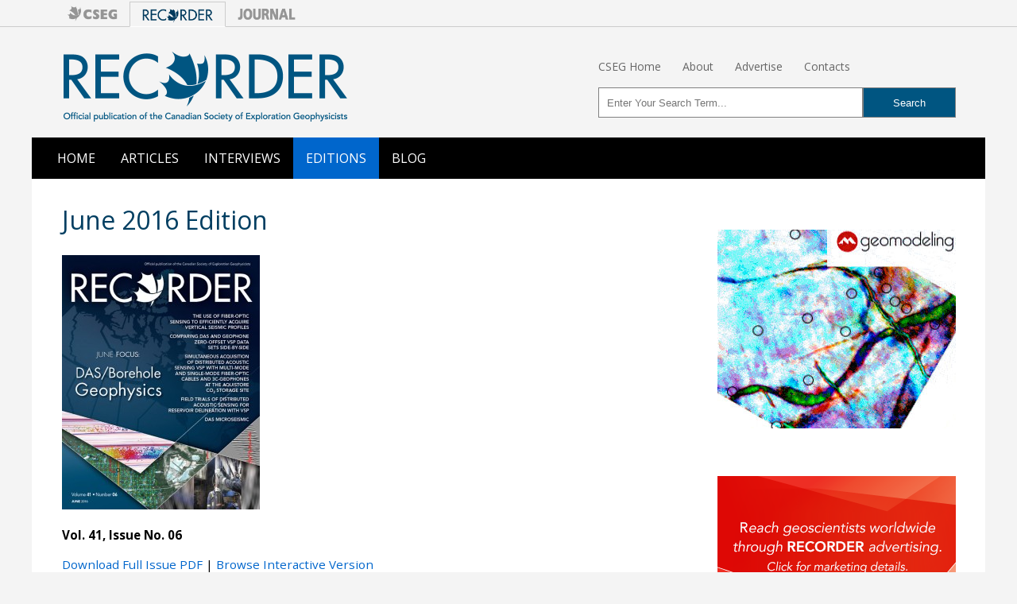

--- FILE ---
content_type: text/html; charset=UTF-8
request_url: https://csegrecorder.com/editions/issue/2016-06
body_size: 6539
content:

<!DOCTYPE HTML>
<html lang="en">
<head>
<meta http-equiv="content-type" content="text/html; charset=utf-8" dir="ltr">
<meta http-equiv="content-language" content="en-us">
<meta name="viewport" content="width=device-width, initial-scale=1">

<link href="//www.google-analytics.com" rel="dns-prefetch">
<link href="//www.statcounter.com" rel="dns-prefetch">
<link href="https://fonts.gstatic.com" rel="preconnect" crossorigin>

<title>2016-06 | CSEG RECORDER</title>
<meta name='description' content=''>
<link rel='canonical' href='https://csegrecorder.com/editions/issue/2016-06'>
<!- SEO Lite -->

<link href='https://fonts.googleapis.com/css?family=Open+Sans:400italic,600italic,700italic,700,400,600' rel='stylesheet' type='text/css'>
<!--[if lt IE 9]>
	<link rel="stylesheet" type="text/css" href="/assets/css/ie8.css">
<![endif]-->
<link href="/assets/css/rec-global.min.css?v=1.64" rel="stylesheet" type="text/css" media="screen">
<link href="/assets/css/rec-custom.css?v=1.01" rel="stylesheet" type="text/css" media="screen">
<link href="/assets/css/rec-nav.css?v=1.01" rel="stylesheet" type="text/css" media="screen">
<link href="/assets/css/property-nav.css?v=1.01" rel="stylesheet" type="text/css" media="screen">
<link href="/assets/css/rec-print.css?v=1.02" rel="stylesheet" type="text/css" media="print">


<meta name="twitter:card" content="summary_large_image">
<meta name="twitter:site" content="@csegonline">
<meta name="twitter:title" content="">
<meta name="twitter:description" content="">
<meta name="twitter:image" content="">


<meta property="og:title" content="">
<meta property="og:type" content="article">
<meta property="og:url" content="https://www.csegrecorder.com/editions/issue/2016-06">
<meta property="og:image" content="">
<meta property="og:description" content="">
<meta property="og:site_name" content="CSEG RECORDER Magazine">

<!-- LOAD JQUERY FROM CDN -->
<script
  src="https://code.jquery.com/jquery-2.2.4.min.js"
  integrity="sha256-BbhdlvQf/xTY9gja0Dq3HiwQF8LaCRTXxZKRutelT44="
  crossorigin="anonymous"></script>


<!-- RESPONSIVE TOP NAV -->
<script>
	$(function() {
	  var pull = $('#pull');
	  menu = $('nav ul');
	  menuHeight = menu.height();
	  $(pull).on('click', function(e) {
				e.preventDefault();
				menu.slideToggle();
		});
	  $(window).resize(function(){
	  var w = $(window).width();
	  if(w > 320 && menu.is(':hidden')) {menu.removeAttr('style');}
	});
  });
</script>	

<link rel="apple-touch-icon" sizes="57x57" href="/apple-icon-57x57.png">
<link rel="apple-touch-icon" sizes="60x60" href="/apple-icon-60x60.png">
<link rel="apple-touch-icon" sizes="72x72" href="/apple-icon-72x72.png">
<link rel="apple-touch-icon" sizes="76x76" href="/apple-icon-76x76.png">
<link rel="apple-touch-icon" sizes="114x114" href="/apple-icon-114x114.png">
<link rel="apple-touch-icon" sizes="120x120" href="/apple-icon-120x120.png">
<link rel="apple-touch-icon" sizes="144x144" href="/apple-icon-144x144.png">
<link rel="apple-touch-icon" sizes="152x152" href="/apple-icon-152x152.png">
<link rel="apple-touch-icon" sizes="180x180" href="/apple-icon-180x180.png">
<link rel="icon" type="image/png" sizes="192x192"  href="/android-icon-192x192.png">
<link rel="icon" type="image/png" sizes="32x32" href="/favicon-32x32.png">
<link rel="icon" type="image/png" sizes="96x96" href="/favicon-96x96.png">
<link rel="icon" type="image/png" sizes="16x16" href="/favicon-16x16.png">
<link rel="manifest" href="/manifest.json">
<meta name="msapplication-TileColor" content="#ffffff">
<meta name="msapplication-TileImage" content="/ms-icon-144x144.png">
<meta name="theme-color" content="#074063">

</head>

<body>

<div class="property-nav">
  <div class="property-nav__container">
    <div class="property-nav__buttons">
      <a href="https://cseg.ca/">
        <div class="property-nav__logo">
          <img src="/assets/images/logo-cseg-sm.png">
        </div>
      </a>
      
        <div class="property-nav__logo property-nav__logo--selected">
          <img src="/assets/images/logo-recorder-sm.png">
        </div>
      
      <a href="https://cseg.ca/current-journal-articles/">
        <div class="property-nav__logo">
          <img src="/assets/images/logo-journal-sm.png">
        </div>
      </a>
    </div>
  </div>
</div>

<div id="wrapper">

  <div id="masthead" role="banner">
    <div id="logo"><a href="https://csegrecorder.com/"><img src="/assets/images/global/recorder-logo.png" alt="CSEG Recorder" width="360" height="90"></a></div>
    
    <!-- START MASTHEAD LINKS -->
    <div id="toplinks">
     <ul>
        <li><a href="https://cseg.ca/">CSEG Home</a></li>
        <li><a href="/about/">About</a></li>
	<li><a href="/about/media-kit">Advertise</a></li>
        <li><a href="/about/contacts">Contacts</a></li>
      </ul>
    </div>

    
 
<!-- START SEARCHBOX -->
    <div id="searchbox"> 
      <form action="https://csegrecorder.com/search/results/" method="post">
        <fieldset>
          <input type="hidden" name="XID" value="5232336712087521b8d8765f7443d59afe47d6b4"> 
          <input type="hidden" name="csrf_token" value="5232336712087521b8d8765f7443d59afe47d6b4">
          <input type="text" name="keywords"  id="keywords" placeholder="Enter Your Search Term...">
          <input type="submit" id="search-submit" value="Search">
        </fieldset>
    </div><!-- /#searchbox -->
    
  </div><!--/#masthead-->
  
  <nav role="navigation" class="clearfix">
    <ul class="clearfix">
      <li><a  href="/">Home</a></li>
      <li><a href="/articles/">Articles</a></li>
      <li><a href="/interviews/">Interviews</a></li>
      <!--<li><a href="/columns/">Columns</a></li>-->
      <li><a class="current"href="/editions/">Editions</a></li>
      <li><a href="/blog/">Blog</a></li>
    </ul>
    <a href="#" id="pull">Menu</a>
  </nav>

<!-- SURVEY
<div class="rec_survey_banner">
<a href="https://docs.google.com/forms/d/e/1FAIpQLSd5251ZtvYsVr6E15KjIKxoqTj5Rb0Pj8NaoWsz_PVraH8n9w/viewform" target="_blank">
  <p>We'd love your feedback! Click here to take our quick RECORDER website survey.</p>
</a>
</div>
/SURVEY  -->
 
   
    
<div id="content" class="clearfix"> 
 <div class="article-body">



  <h1>June 2016 Edition</h1>

  <div id="print-edition-articles">
    <div style="margin: 1.5em 1.5em 1em 0;">
    <img src="https://csegrecorder.com/assets/images/print/_cover-med/2016-06-cover.jpg" alt="2016-06"></div>
    <div><p><b>Vol. 41, Issue No. 06</b></p>

<p><a onclick="ga('send', 'event', 'Edition_PDFs', 'Downloaded', '2016-06');" href="https://csegrecorder.com/assets/pdfs/full/RECORDER-2016-06.pdf" target="_blank" class="static" rel="nofollow">Download Full Issue PDF</a> | <a onclick="ga('send', 'event', 'Digital_Edition', 'Downloaded', '2016-06');" href="/assets/digital/2016-06/" target="_blank" class="static" rel="nofollow">Browse Interactive Version</a>
</p>
</div><!-- /#print-edition-articles --> 

<div id="editions">


  
  <h3>LUNCHEON</h3>  <h4><a href="https://csegrecorder.com/articles/view/improving-seismic-data-while-decreasing-costs">Improving Seismic Data While Decreasing Costs</a></h4>
  <h5>Ann O’Byrne</h5>
  
 


  
  <h3>INTERVIEWS</h3>  <h4><a href="https://csegrecorder.com/interviews/view/interview-with-peter-tertzakian">Peter Tertzakian</a></h4>
<h5>An interview with Peter Tertzakian</h5>
  
 


 


  
  <h3>FOCUS ARTICLES</h3>  <h4><a href="https://csegrecorder.com/articles/view/introduction-to-june-focus-das-borehole-geophysics">Introduction to June Focus: DAS/Borehole Geophysics</a></h4>
  <h5>Paul Webster</h5>
  
  
    <h4><a href="https://csegrecorder.com/articles/view/the-use-of-fiber-optic-sensing-to-efficiently-acquire-vertical-seismic-prof">The use of fiber-optic sensing to efficiently acquire vertical seismic profiles</a></h4>
  <h5>Tim Dean, Theo Cuny, and Arthur Hartog</h5>
  
  
    <h4><a href="https://csegrecorder.com/articles/view/comparing-das-and-geophone-zero-offset-vsp-data-sets-side-by-side">Comparing DAS and Geophone Zero-Offset VSP Data Sets Side-By-Side</a></h4>
  <h5>Mark E. Willis, Cemal Erdemir, Andreas Ellmauthaler, Oscar Barrios, David Barfoot</h5>
  
  
    <h4><a href="https://csegrecorder.com/articles/view/simultaneous-acquisition-of-distributed-acoustic-sensing-vsp-with-multi-mod">Simultaneous Acquisition of Distributed Acoustic Sensing VSP with Multi-mode and Single-mode Fiber-optic Cables and 3C-Geophones at the Aquistore CO<sub>2</sub> Storage Site</a>
  </h4>
  <h5>D. E. Miller, T.M. Daley, D. White, B.M. Freifeld, M. Robertson, J. Cocker, M. Craven</h5>
  
  
    <h4><a href="https://csegrecorder.com/articles/view/field-trials-of-distributed-acoustic-sensing-for-reservoir-delineation">Field trials of distributed acoustic sensing for reservoir delineation with VSP</a></h4>
  <h5>Ge Zhan, Qingsong Li, Jay Nahm, Jan Kommedal and Jon Konkler</h5>
  
  
    <h4><a href="https://csegrecorder.com/articles/view/das-microseismic">DAS Microseismic</a></h4>
  <h5>Paul Webster, Mathieu Molenaar and Colin Perkins</h5>
  
 


 



 


 
  <h3>CSEG REPORTS</h3>  <h4><a href="https://csegrecorder.com/reports/view/doodletrain-2016-course-schedule">DoodleTrain 2016 Course Schedule</a></h4>
 
    <h4><a href="https://csegrecorder.com/reports/view/2015-cseg-awards">2015 CSEG Awards</a></h4>
 
    <h4><a href="https://csegrecorder.com/reports/view/cseg-foundation-mentorship-committee-outreach">CSEG Foundation: Mentorship Committee / Outreach</a></h4>
 
    <h4><a href="https://csegrecorder.com/reports/view/2016-cseg-foundation-challenge-bowl">2016 CSEG Foundation Challenge Bowl</a></h4>
 
    <h4><a href="https://csegrecorder.com/reports/view/28th-annual-cspg-cseg-capl-road-race-and-fun-run">28th Annual CSPG/CSEG/CAPL 10km/5km Road Race and Fun Run</a></h4>
 


 
  <h3>COLUMNS / REGULAR FEATURES</h3>  <h4><a href="https://csegrecorder.com/columns/view/presidents-message-201606">President&#8217;s Message</a></h4>
 
    <h4><a href="https://csegrecorder.com/columns/view/executive-message">Executive Message: Communications</a></h4>
 
    <h4><a href="https://csegrecorder.com/columns/view/letters-to-the-editor-201606">Letters to the Editor</a></h4>
 
    <h4><a href="https://csegrecorder.com/columns/view/cagc-column-201606">CAGC Column</a></h4>
 
    <h4><a href="https://csegrecorder.com/columns/view/volunteer-spotlight-201606">Volunteer Spotlight: CSEG Staff</a></h4>
 
    <h4><a href="https://csegrecorder.com/columns/view/science-break-201606">Science Break: Heart Attacks</a></h4>
 
    <h4><a href="https://csegrecorder.com/columns/view/tracing-the-industry-201606">Tracing the Industry</a></h4>
 
    <h4><a href="https://csegrecorder.com/columns/view/grapevine-201606">Grapevine</a></h4>



  </div><!-- END #print-edition-articles -->
</div><!-- /#editions-toc-->
<p style="margin: 1rem 0;"><i>Material published in the RECORDER includes views and opinions of the respective contributors, and does not necessarily represent those of the CSEG or its affiliates. The CSEG does not endorse or warrant the information printed. While the CSEG strives to ensure the content published is correct, the CSEG cannot guarantee its accuracy.</i></p>
</div><!--/.article-body-->
    
    <div id="sidebar">
   <div class="advert">
      <div class="advert-container">
        <a href="https://geomodeling.com/" onclick="ga('send','event','Ads','Clicks','GEOMOD');" target="_blank"><img class="extadvert" src="/assets/images/ads/Geomodeling300_250.jpg" alt="Geomodeling"></a>
<img width="0" height="0" src="[data-uri]" onload="ga('send','event','Ads','Impressions','GEOMOD');">
      </div> 
      <div class="advert-container">
        <a href="/about/media-kit-online"><img src="/assets/images/ads/advertise_promo_2022.png" alt="Advertise Here"></a>
      </div>
    <div class="credit">Advertisement</div><!--/.credit--> 
    </div><!--/.advert-->
 
   <div class="recently-popular">
     <h3 class="section-head">Editors' Picks</h3>
      <ol>
        <li><a href="https://csegrecorder.com/columns/view/science-break-201606">Science Break: Heart Attacks – “From the Archives”
</a><br />
        Oliver Kuhn</li>
        <li><a href="https://csegrecorder.com/articles/view/the-new-reservoir-characterization">The New Reservoir Characterization</a><br />
        John Pendrel</li>
        <li><a href="https://csegrecorder.com/articles/view/avo-modeling-in-seismic-processing-and-interpretation-part-1-fundamentals">AVO Modeling in Seismic Processing and Interpretation Part 1. Fundamentals</a><br>
        Yongyi Li, Jonathan Downton, and Yong Xu</li>
        <li><a href="https://csegrecorder.com/articles/view/improved-avo-fluid-detection-and-lithology-discrimination-using-lame-petrop">Improved AVO fluid detection and lithology discrimination using Lamé petrophysical parameters: &quot;λp&quot;, &quot;µp&quot;, and &quot;λ/µ fluid stack&quot;: from P and S inversions</a><br>
        Bill Goodway, T. Chen and J. Downton</li>
        <li><a href="https://csegrecorder.com/articles/view/the-wedge-model-revisited">The wedge model revisited</a><br>
        Joanna Cooper, Don Lawton and Gary Margrave</li>
        <li><a href="https://csegrecorder.com/articles/view/seismic-attributes-a-promising-aid-for-geologic-prediction">Seismic Attributes – a promising aid for geologic prediction</a><br>
        Satinder Chopra and Kurt Marfurt</li>
        <li><a href="https://csegrecorder.com/articles/view/scanning-calgarys-water-towers-applications-of-hydrogeophysics">Scanning Calgary's Water Towers: Applications of Hydrogeophysics in Challenging Mountain Terrain</a><br>
        Craig Christensen et al.</li>
        <li><a href="https://csegrecorder.com/articles/view/avo-analysis-in-the-presence-of-nmo-stretch-and-offset-dependent-tuning">AVO analysis in the presence of NMO stretch and offset dependent tuning</a><br>
          Jonathan Downton</li>
      </ol>
    </div>
   </div><!--/#sidebar-->
  </div><!--/#content--> 
  
 
 <!-- START SITE FOOTER -->
 <div id="footer-banner">
    <div id="footer-button">
      <div id="up"><a href="#top"><img src="/assets/images/global/footer-up-button.png" alt="Top of Page"></a></div>
    </div>
  <div id="footer-nav">
    <ul>
      <li><a href="https://csegrecorder.com/">Home</a></li>
      <li><a href="/articles/">Articles</a></li>
      <li><a href="/interviews/">Interviews</a></li>
      <!--<li><a href="/columns/">Columns</a></li>-->
      <li><a href="/editions/">Editions</a></li>
      <li><a href="/blog/">Blog</a></li>
    </ul>
   <div id="footer-social"><a href="https://www.linkedin.com/company/csegeo/" target="_blank"><img src="/assets/images/icon-linkedin.png" class="icon" alt="Linkedin Icon"></a><a href="https://twitter.com/csegonline" target="_blank"><img src="/assets/images/icon-twitter.png" class="icon" alt="Twitter Icon"></a><a href="https://www.facebook.com/csegonline/" target="_blank"><img src="/assets/images/icon-facebook.png" class="icon" alt="Facebook Icon"></a><a href="/feeds" target="_blank"><img src="/assets/images/icon-rss.png" class="icon" alt="RSS Icon"></a></div>
  </div><!--/#footer-nav-->
    
  <div id="footer-promo">
    <div id="slogan"><img src="/assets/images/global/footer-slogan.png" width="556" height="27"> </div><!--/#slogan-->
    
    <div id="container" class="clearfix">
      <ul class="footer-logos">
        <li><a href="https://www.cseg.ca/"><img src="/assets/images/global/svg/footer-cseg.svg" alt="CSEG Logo" onerror="this.src=image.png"/></a></li>
        <li><a href="https://www.csegrecorder.com/"><img src="/assets/images/global/svg/footer-recorder.svg" alt="CSEG Logo"/></a></li>
        <li><a href="http://www.csegjournal.com/"><img src="/assets/images/global/svg/footer-journal.svg" alt="CSEG Logo"/></a></li>
      </ul>
    </div>
  </div><!--/#footer-promo-->
  
  <div id="footer-copyright">
    <p>Copyright ©  Canadian Society of Exploration Geophysicists. Some rights reserved.</p>
    <p>Material published in the RECORDER includes views and opinions of the respective contributors, and does not necessarily represent those of the CSEG or its affiliates. The CSEG does not endorse or warrant the information printed. While the CSEG strives to ensure the content published is correct, the CSEG cannot guarantee its accuracy.</p>
    </div><!--/#footer-copyright--> 
  </div><!--footer-banner-->
</div><!--/#wrapper-->




<!-- TAB MENUS FOR ARTICLE MENU AND 'MOST POPULAR' FEATURE  -->
<script type="text/javascript">
	$(document).ready(function() {
		$('.nav-tabs > li > a.dynamic').click(function(event){
		event.preventDefault();//stop browser to take action for clicked anchor
 
		//get displaying tab content jQuery selector
		var active_tab_selector = $('.nav-tabs > li.active > a').attr('href');					
 
		//find actived navigation and remove 'active' css
		var actived_nav = $('.nav-tabs > li.active');
		actived_nav.removeClass('active');
 
		//add 'active' css into clicked navigation
		$(this).parents('li').addClass('active');
 
		//hide displaying tab content
		$(active_tab_selector).removeClass('active');
		$(active_tab_selector).addClass('hide');
 
		//show target tab content
		var target_tab_selector = $(this).attr('href');
		$(target_tab_selector).removeClass('hide');
		$(target_tab_selector).addClass('active');
	     });
	  });
	</script>


<!-- SCRIPT ADDS BORDER TO IMAGES WITH FIGCAPTIONS -->
<script type="text/javascript">
$("figure").has("figcaption").addClass("border");
</script>

<!-- Append to help with target="_blank" vulnerbility  -->
<script type="text/javascript">
$(function(){
	$('a[rel~=external]').prop('target', '_blank');
	$('a[target=_blank]').each(function(){
		var a = $(this), href = a.attr('href'), newRel = '';;
		if (a.prop('rel').length) newRel = a.prop('rel').toLowerCase();
		/* Add HREF URL/Domain filters here */
		if ( ['ht','\/\/','./'].indexOf( href.toLowerCase().substring(0, 2)) >= 0){
			if (newRel.indexOf('noopener') < 0) newRel+= ' noopener';
			if (newRel.indexOf('noreferrer') < 0) newRel+= ' noreferrer';
			a.prop('rel', newRel);
		}
	})
});
</script>

<!-- START STATISTICS / TRACKING SNIPPETS -->
<!-- Start of StatCounter Code for Default Guide -->

<script type="text/javascript">
var sc_project=8823245; 
var sc_invisible=1; 
var sc_security="88d723f5"; 
</script>
<script type="text/javascript"
src="https://www.statcounter.com/counter/counter.js"
async></script>
<!-- End of Statcounter Code -->





<!-- Start Google Analytics -->
<script>
  (function(i,s,o,g,r,a,m){i['GoogleAnalyticsObject']=r;i[r]=i[r]||function(){(i[r].q=i[r].q||[]).push(arguments)},i[r].l=1*new Date();a=s.createElement(o),
  m=s.getElementsByTagName(o)[0];a.async=1;a.src=g;m.parentNode.insertBefore(a,m)
  })(window,document,'script','//www.google-analytics.com/analytics.js','ga');
  ga('create', 'UA-10305697-2', 'csegrecorder.com');
  ga('send', 'pageview');
</script>
<!-- End Google Analytics -->

<script type="text/javascript" src="//s7.addthis.com/js/300/addthis_widget.js#pubid=ra-541cf7621330c987"></script>


</body>
</html>

<!-- Remember what search filters are checked on page reload -->
<script>
$('.faChkRnd').on('click', function() {
  var fav, favs = [];
  $('.faChkRnd').each(function() { // run through each of the checkboxes
    fav = {id: $(this).attr('id'), value: $(this).prop('checked')};
    favs.push(fav);
  });
  localStorage.setItem("favorites", JSON.stringify(favs));
});

$(document).ready(function() {
  var favorites = JSON.parse(localStorage.getItem('favorites'));
  if (!favorites.length) {return};
  console.debug(favorites);

  for (var i=0; i<favorites.length; i++) {
    console.debug(favorites[i].value == 'on');
    $('#' + favorites[i].id ).prop('checked', favorites[i].value);
  }
});
</script>

--- FILE ---
content_type: text/css
request_url: https://csegrecorder.com/assets/css/rec-global.min.css?v=1.64
body_size: 4447
content:
a,abbr,acronym,address,applet,article,aside,audio,b,big,blockquote,body,canvas,caption,center,cite,code,dd,del,details,dfn,div,dl,dt,em,embed,fieldset,figcaption,figure,footer,form,h1,h2,h3,h4,h5,h6,header,hgroup,html,i,iframe,img,ins,kbd,label,legend,li,mark,menu,nav,object,ol,output,p,pre,q,ruby,s,samp,section,small,span,strike,strong,summary,table,tbody,td,tfoot,th,thead,time,tr,tt,u,ul,var,video{margin:0;padding:0;border:0;font-size:100%;vertical-align:baseline}article,aside,details,figcaption,figure,footer,header,hgroup,menu,nav,section{display:block}ul{list-style:none}blockquote{quotes:none;margin-left:1.5em}table{border-collapse:collapse;border-spacing:0}embed,img,object,video{max-width:100%;height:auto}:focus{outline:0}.clearfix:after,.clearfix:before{content:" ";display:table}.clearfix:after{clear:both}body{background:#f4f4f4;font:normal 100% "Open Sans",sans-serif}h1{font-size:2em;font-weight:400;line-height:1.25em;color:#003e61}h2{font-size:1.875em;font-weight:600;color:#003e61}h3{font-size:1.625em;font-weight:400;color:#003e61;margin-bottom:.5em}h4{font-size:125%;font-weight:700;color:#333}h5{font-size:105%;font-weight:700;color:#333}a:link{color:#003f62;text-decoration:none}a:visited{color:#003f62}a:hover{color:#de0805}a:active{color:#de0805}q{font-style:italic}aside{background:#f0faff;border:1px solid #ccc;padding:.5em 2em;margin-bottom:1em}figure{margin:1em 0}figure,figure img{width:100%;max-width:100%;padding:0;display:block}figure.border{border:1px solid #036}figcaption{font-size:90%;padding:1.5em;font-weight:600;background:#036;color:#fff;display:block}figure>figcaption>a:link{color:#d7f5ff!important}figure>figcaption>a:visited{color:#d7f5ff!important}figure>figure>figcaption{padding:1em 1.5em;background:#fff;color:#000}figure.rightCol{text-align:center;margin:.25em 0 .5em 1.25px;float:right}figure.leftCol{text-align:center;margin:.25em 1.25em .5em 0;float:left}figure.sm{width:25%;max-width:25%}figure.med{width:50%;max-width:50%}.card{float:left}.card.lg{width:47%;margin:1em 1.5%}.card.med{width:30%;margin:1em 1.5%}.card.sm{width:22%;margin:1em 1.5%}.card.border{border:1px solid #ccc}.card-image{width:100%}.card-image img{width:100%;max-width:100%;height:auto}.card-block{padding:.5em;text-align:center}.card.lg .card-block,.card.med .card-block{min-height:6em}.card.sm .card-block{min-height:4em}.card-block p{margin:0;font-size:95%}.textHighlight{color:#003e61;font-weight:600;text-transform:uppercase}.rec-text--blue{color:#003e61}.citation{font-weight:600;font-size:85%;text-transform:uppercase;color:#666}#wrapper{width:100%;margin:0 auto}#masthead{width:93.75%;padding:.875em 3.125%;float:left}#masthead #logo{float:left;width:22.5em}#masthead #toplinks{float:right;width:40%;padding-top:.5em;padding-bottom:1em}#masthead #toplinks ul{margin:0 auto}#masthead #toplinks ul li{margin:0 6% 0 0;display:inline;float:left}#masthead #toplinks ul li a{display:inline;color:#666;text-decoration:none;font-size:.875em}#masthead #searchbox{float:right;width:40%;clear:right}#masthead #searchbox legend{display:none}#masthead #searchbox form>fieldset{max-width:30em;overflow:hidden;width:100%}#masthead #searchbox label{display:none}#masthead #searchbox input{-webkit-appearance:none;border:1px solid grey;padding:.8em;display:block;float:left}#masthead #searchbox input[type=text]{width:74%;-moz-box-sizing:border-box;-webkit-box-sizing:border-box;box-sizing:border-box}#masthead #searchbox input[type=submit]{background:#005581;border-color:grey;width:26%;padding:.8em;color:#fff}.megasearch{width:100%;padding:1em 3%;height:auto;box-sizing:border-box;background:#999 url(../../assets/images/bg-mega-search.jpg)}.megasearch .searchfield input{border:1px solid grey;display:block;font-size:18px;-webkit-appearance:none}.megasearch .searchfield input[type=search]{width:80%;box-sizing:border-box;float:left;padding:1em}.megasearch .searchfield input[type=submit]{background:#005581;width:20%;color:#fff;box-sizing:border-box;padding:1em;cursor:pointer}.megasearch .search-filters{line-height:36px;color:#fff;padding:.5em 1em;clear:both;background:rgba(100,100,100,.5)}.megasearch label{display:inline-block;white-space:nowrap;padding:0 1.1em 0 0;cursor:pointer}.megasearch .search-filters input[type=checkbox]{width:1em;margin:0;padding:0;cursor:pointer}input.inputscale{transform:scale(1.2,1.2)}.btn{display:inline-block;font-weight:400;line-height:1.25;text-align:center;white-space:nowrap;vertical-align:middle;-webkit-user-select:none;-moz-user-select:none;-ms-user-select:none;user-select:none;border:1px solid transparent;padding:.5rem 1rem;font-size:.95rem;border-radius:0;-webkit-transition:all .2s ease-in-out;-o-transition:all .2s ease-in-out;transition:all .2s ease-in-out}.btn:focus,.btn:hover{text-decoration:none}.btn.focus,.btn:focus{outline:0;-webkit-box-shadow:0 0 0 2px rgba(2,117,216,.25);box-shadow:0 0 0 2px rgba(2,117,216,.25)}.btn.disabled,.btn:disabled{cursor:not-allowed;opacity:.65}.btn.active,.btn:active{background-image:none}a.btn.disabled,fieldset[disabled] a.btn{pointer-events:none}.btn-primary{color:#fff!important;background-color:#005581;border-color:#0275d8}.btn-primary:hover{color:#fff;background-color:rgba(0,85,129,.6)}.btn-primary.focus,.btn-primary:focus{-webkit-box-shadow:0 0 0 2px rgba(2,117,216,.5);box-shadow:0 0 0 2px rgba(2,117,216,.5)}.btn-primary.disabled,.btn-primary:disabled{background-color:#0275d8;border-color:#0275d8}.btn-primary.active,.btn-primary:active,.show>.btn-primary.dropdown-toggle{color:#fff;background-color:#025aa5;background-image:none;border-color:#01549b}.btn-secondary{color:#fff!important;background-color:#2e91af;border-color:#2e91af}.btn-secondary:hover{color:#fff;background-color:rgba(46,145,175,.6);border-color:#adadad}.btn-secondary.focus,.btn-secondary:focus{-webkit-box-shadow:0 0 0 2px rgba(204,204,204,.5);box-shadow:0 0 0 2px rgba(204,204,204,.5)}.btn-secondary.disabled,.btn-secondary:disabled{background-color:#fff;border-color:#ccc}.btn-secondary.active,.btn-secondary:active,.show>.btn-secondary.dropdown-toggle{color:#292b2c;background-color:#e6e6e6;background-image:none;border-color:#adadad}.btn-group{margin:1em 0}header{background:#fff;width:93.75%;padding-right:3.125%;padding-left:3.125%;padding-top:.75em}#author{font-weight:600;padding-top:.33em;padding-bottom:.33em}#affiliation{font-weight:600;font-size:80%;text-transform:uppercase;color:#666}#issue-info{border-top:1px solid #999;border-bottom:1px solid #999;line-height:3em;margin-top:1.75em;text-transform:uppercase;font-size:.75em}.disclaimer{font-size:75%;background:#ffffea;border:1px solid #e6e6e6;padding:.5em;margin-top:1em}#issue-info a:link{color:#666}#application-menu{font-size:.75em;background:#f1f1f1;text-transform:uppercase;font-weight:700}.nav>li>a{display:block;text-decoration:none;color:#000}.nav-tabs:after,.nav-tabs:before{display:table;content:""}.nav-tabs:after{clear:both}.nav-tabs>li{float:left}.nav-tabs>li>a{padding-right:1.5em;padding-left:1.5em;line-height:3.25em;border-right:1px solid #fff}.nav-tabs>li>a:hover{background:#e1f4ff}.nav-tabs>.active>a,.nav-tabs>.active>a:hover{color:#fff;cursor:default;background:#e3260f}.tab-content.active{display:block}.tab-content.hide{display:none}.formulaChar{font:400 115% "Book Antiqua","Times New Roman",Times,serif}.eq{font:400 115% "Book Antiqua","Times New Roman",Times,serif}div.equation{font-weight:600;width:100%;min-height:2em;margin-bottom:.75em;margin-top:.75em}div.equation .eq-str{float:left;text-align:center;width:88%;white-space:normal;min-height:2em}div.equation .eq-num{float:right;width:auto;white-space:normal;min-height:2em}.lineabove{text-decoration:overline}.overline{text-decoration:overline}#content{background:#fff;width:93.75%;padding-right:3.125%;padding-left:3.125%;padding-bottom:1em}#content-category{font-size:.8em;font-weight:700;color:#fff;background:#fff url(../images/global/category-article2.png) no-repeat;height:5em;padding-left:3.25%;padding-top:1.5em;text-transform:uppercase;margin:0}.article-body,.interview-body{padding-top:2em;width:63%;float:left}.article-body p,.interview-body p{line-height:1.5em;font-size:.95em;margin-bottom:1em}.article-body a:link,.interview-body a:link{color:#06c;text-decoration:none}.article-body a:visited,.interview-body a:visited{color:#06c}.article-body a:hover,.interview-body a:hover{color:#de0805}.article-body a:active,.interview-body a:active{color:#de0805}.article-body ol,.article-body ul,.interview-body ol,.interview-body ul{margin:1em 0 1em 1.75em;line-height:1.5em}.article-body ul li,.interview-body ul li{list-style:square;margin-top:.5em;margin-bottom:.5em}.article-body ol li,.interview-body ol li{margin-top:.5em;margin-bottom:.5em;font-size:.95em}.footnote{font-size:90%;font-style:italic}#content-tags{margin:1.5em 0 2em 0;float:left}#content-tags ul{margin:0}#content-tags li{float:left;margin-right:.5em;display:inline;text-transform:uppercase}#content-tags li>a{color:#fff;text-decoration:none;background:#e3260f;padding:.5em;font-size:70%;min-width:3em;text-align:center;display:block;margin-bottom:.5em}.end-sign{width:1.25em;height:1.25em}#related-content{clear:both;padding:1em 0}.related-articles{width:46%;margin:.5em 2% 0 0;float:left;min-height:160px;font-size:80%}.related-img{float:left;width:20%}.related-content{float:right;width:75%}#social-share{clear:both;margin-top:.5em;margin-bottom:1em}.question{font-weight:600;font-size:115%;font-style:italic;color:#003056}.answer{font-weight:400}#interview-bio{font-weight:600;color:#003056;line-height:1.5em;margin:1em 0;border-bottom:1px solid #666}#interview-bio h3{line-height:1.5}#column-intro{font-weight:600;color:#003056;font-size:110%;line-height:1.5em;margin-bottom:1em}#sidebar{float:right;font-size:80%;width:32%;max-width:300px;margin-top:2em}.advert .credit{background:#f4f4f4;text-transform:uppercase;padding:.5em;text-align:right;color:#666;margin-bottom:1em}.advert .advert-container{margin:3em 0 0 0}.advert .google{background:#8bb5bc;max-width:300px;height:auto;margin:1em 0 0 0}.recently-popular{margin-top:2em}.recently-popular a{font-weight:600}.recently-popular ol{counter-reset:li;margin-left:0;padding-left:0}.recently-popular ol>li{position:relative;margin:0 0 6px 2em;padding:4px 8px;list-style:none;background:#f6f6f6}.recently-popular ol>li:before{content:counter(li);counter-increment:li;position:absolute;left:-2em;-moz-box-sizing:border-box;-webkit-box-sizing:border-box;box-sizing:border-box;width:2em;margin-right:8px;padding:4px;color:#fff;background:#666;font-weight:700;text-align:center}.recently-popular li ul{margin-top:6px}.recently-popular ol ol li:last-child{margin-bottom:0}h3.section-head{background:#666;height:3em;width:92%;padding-right:4%;padding-left:4%;font-size:1.15em;line-height:3em;text-transform:uppercase;color:#fff;font-weight:400;margin-top:3em}.issueCover{float:left;width:5.75em;height:auto;margin:1.5em 1em;font-size:.9em;text-align:center}#editions{clear:both;margin-top:1em;border-top:1px solid #ccc}#editions h3{font-size:1.25em;margin-top:1em;font-weight:600}#editions h4{font-size:1em;margin-top:.5em;font-weight:600}#editions h5{font-weight:600;font-size:80%;text-transform:uppercase;color:#666}.tagIndex{font-size:90%}.tagIndex ul{padding:0;width:22%;float:left}.tagIndex ul li{padding-top:.25em;list-style:none}#footer-banner{width:100%;clear:both;background:#fff}#footer-button{background:url(../images/global/bg-footer-button.png) repeat-x center bottom;height:2em}#footer-button #up{height:2em;width:7em;margin-right:auto;margin-left:auto}#footer-nav{background:#000;height:3.25em;width:93.75%;padding:0 3.125%}#footer-nav ul{padding:0;margin:0 auto}#footer-nav li{display:inline;float:left}#footer-nav a{color:#fff;display:inline-block;text-decoration:none;text-transform:uppercase;line-height:3.25em;padding:0 .5em}#footer-nav li:last-child a{margin-right:0}#footer-social{float:right;height:2.25em;margin-top:.5em;margin-bottom:.5em}#footer-social .icon{width:2.25em;height:2.25em}#footer-promo{background:#676767;width:93.75%;padding:2em 3.125%;text-align:center;float:left}#footer-promo #slogan{margin-right:auto;margin-left:auto}#footer-promo #container{margin:0 auto;display:table}ul.footer-logos li{display:inline;float:left;margin-left:2em;margin-right:2em}#footer-copyright{background:#999;width:93.75%;padding:1em 3.125%;clear:both}#footer-copyright p{color:#fff;font-size:80%}.table-container{width:100%;overflow-y:auto;margin:0}.table-container::-webkit-scrollbar{-webkit-appearance:none;width:14px;height:15px}.table-container::-webkit-scrollbar-thumb{border-radius:8px;border:3px solid #fff;background-color:rgba(0,0,0,.3)}table{width:98%;font-size:95%;margin-top:1em;margin-bottom:1em;text-align:center;border-collapse:collapse;border:1px solid #999}table th{padding:.66em .33em;color:#000;background:#b6c8da}table tr{border-bottom:1px solid #ccc;background:#e6ecf4}table td{padding:.25em}table tfoot tr{font-weight:600;font-size:90%;text-align:center;padding:2em;background:#036;color:#fff}table tfoot td{padding:1em}table.simple{border-top:1px solid #ccc}table.simple tr{border-bottom:1px solid #ccc}table.simple tr :last-child{border:none}table.leftjust{text-align:left}table.noborders{border:none}table.noborders tr{border:none}.home-body{padding-top:2em;width:63%;float:left}.feature-card{width:100%}.feature-card__image img{display:block;width:100%}.feature-card__label{background:#003f62;color:#fff;display:flex;justify-content:space-between;line-height:1.625em;padding:0 .5em;text-transform:uppercase}.home-body h2{font-size:2em;font-weight:400;line-height:1.25em;color:#003e61;margin-bottom:1em}.home-entry-summary{width:100%;float:left;margin-bottom:1.25em}.hmImage{width:26.875%;float:left;margin-right:3.125%}.hmImage img{border:1px solid #ccc;width:100%;max-width:100%;padding:0}.hmTitle{float:right;width:70%}.home-entry-bar{background:#f1f1f1;height:1.625em;line-height:1.625em;float:left;width:98%;padding-right:2%;margin-bottom:.5em;font-size:80%;text-transform:uppercase}.home-entry-date{background:#003f62;line-height:1.625em;color:#fff;float:left;padding:0 .5em}.home-entry-members{background:#c00;line-height:1.625em;color:#fff;float:left;padding:0 .5em}.home-entry-summary h3{color:#069;font-weight:400;font-size:1.25em}.hm-article-total{width:96%;background:#f1f1f1;float:left;padding:.5em 2%;margin-bottom:3em}.hm-article-total .hilight{font-weight:700;color:#fdb813}.hm-article-total .button{background:#003f62;float:left;padding:.5em;line-height:1em}.hm-article-total .button a{background:#003f62;text-transform:uppercase;color:#fff;text-decoration:none}.hm-article-total .total{float:right;color:#666;font-size:1.33em}blockquote.simplequote{font-style:italic;padding:0;margin-left:1em}blockquote.simplequote p{padding:0;margin:1em 0 0}blockquote.simplequote footer{font-weight:700;margin-top:.33em;font-style:normal;font-size:85%}blockquote.excerpt{font-style:italic;border-left:2px solid #069;margin-left:1em;padding-left:1em}.indentedtext{padding-left:2em;padding-top:1em;padding-bottom:1em}.text-center{text-align:center}.uCanDo{background:#ecf2f8 url(/assets/images/common/bg-uCanDo-arrow.png) no-repeat left top;color:#003f68;padding:1.25em 1em 1em 3em;margin-bottom:1em;margin-top:1em}.uCanDo h3{margin:0;color:#003f68;font-weight:600}.ContentHighlight{background:#f0faff;border:1px solid #ccc;padding:1em}.ContentHighlight p{margin:0 0 1em;padding:0}.ContentHighlight p:last-child{margin:0}#coordinator{color:#003e61;font-size:.667em;font-weight:600;text-transform:uppercase;margin-top:1em}div.columns:after{content:'';display:block;clear:left}div.column50{float:left;width:47%;margin-right:3%}.pagination{clear:both;margin:30px 0 30px 0;font-size:13px}.pagination a,.pagination span{line-height:20px;padding:9px;margin-right:5px;background-color:#eaeaea;border:1px solid #ceccc1}.pagination .current{border:solid 1px #b05142;background-color:#eaeaea;color:#fff}.pagination a{color:#555;text-decoration:none}.pagination .this-page,.pagination a:hover{border:solid 1px #086f9f;background-color:#086f9f;color:#fff}.contacts{color:#fff;background:#003e60;padding:.5em;float:left;width:13.25em;margin:1.5em .75em;font-size:1em;height:20.5em}.contacts p{margin:0;line-height:1.33em}.contacts figure.portrait{margin:0;padding:0}.contacts .role{margin:.5em 0 0;padding:0;font-weight:600;text-transform:uppercase}.contacts .name{margin:.5em 0 0;padding:0;font-weight:700}.contacts .details{padding:0;margin:.5em 0 0}.contacts .details p{font-size:.8em}.contacts a:link,.contacts a:visited{color:#d7f5ff}#upcoming-recorder{clear:left;background:#d9e5f0;width:96%;padding:1em 2%;margin-top:1em;margin-bottom:1em}.search-result{margin:1.5em 0;border-bottom:1px solid #f1f1f1;padding-bottom:1em}.search-result h3{font-size:1em;font-weight:600;margin:0 0 .25em}.search-result p{margin:0 0 .75em 0;font-size:.85em}.search-result .note{font-size:.75em;text-transform:uppercase}.search-result mark{background:#d5f4ff;font-weight:600}@media only screen and (min-width:954px){#wrapper{width:100%;min-width:954px;max-width:1200px}}@media only screen and (min-width:768px) and (max-width:1023px){#masthead #logo{width:50%}ul.footer-logos li{margin-left:1em;margin-right:1em}.card.lg{width:47%;margin:1em 1.5%}.card.med{width:47%;margin:1em 1.5%}.card.sm{width:30%;margin:1em 1.5%}}@media only screen and (min-width:480px) and (max-width:767px){.home-body{width:98%;float:left}.article-body,.interview-body{width:98%;float:left}.card.lg{width:97%;margin:1em 1.5%}.card.med{width:47%;margin:1em 1.5%}.card.sm{width:47%;margin:1em 1.5%}#sidebar{display:none}#footer-nav li a{font-size:90%;padding:0 .5em}div.column50{float:none;width:98%;margin:0}.megasearch .searchfield input{border:1px solid grey;display:block;font-size:18px;-webkit-appearance:none}.megasearch .searchfield input[type=search]{width:70%}.megasearch .searchfield input[type=submit]{width:30%}}@media only screen and (max-width:479px){h1{font-size:1.5em}.btn{width:100%}#masthead #logo{float:none;width:98%}#masthead #toplinks{float:none;width:98%}#masthead #searchbox{float:none;width:98%}.home-body{width:98%;float:left}.article-body,.interview-body{width:98%;float:left}.card.med{width:97%;margin:1em 1.5%}.card.sm{width:97%;margin:1em 1.5%}.card.med .card-block,.card.sm .card-block{min-height:3em}div.column50{float:none;width:98%;margin:0}#sidebar{width:98%;float:left}#footer-button{height:2.5em}#footer-button #up{height:2.5em;width:8.5em}#footer-nav{display:none}#footer-promo{display:none}.megasearch .searchfield input[type=search],.megasearch .searchfield input[type=submit]{width:100%}}

--- FILE ---
content_type: text/css
request_url: https://csegrecorder.com/assets/css/rec-custom.css?v=1.01
body_size: 87
content:

.rec_survey_banner {
	box-sizing: border-box;
	width: 100%;
	padding: 0.667em 1em;
	text-align:center;
	background: #669933;
}

.rec_survey_banner p, .rec_survey_banner a {
	padding: 0;
	margin:0;
	color: #fff;
	text-decoration: none;
}

.rec_survey_banner a:hover { text-decoration: underline; }


--- FILE ---
content_type: text/css
request_url: https://csegrecorder.com/assets/css/rec-nav.css?v=1.01
body_size: 513
content:
/* Basic Styles */
nav {
	height: 3.25em;
	width: 100%;
	background: #000;
	position: relative;
	clear: both;
}
nav ul {
	padding: 0;
	margin: 0 auto;
	padding-left: 1em;
}
nav li {
	display: inline;
	float: left;
}

nav a:link, nav a:visited, nava:hover, nav a:active {color: #fff;}

nav a {
	display: inline-block;
	text-decoration: none;
	text-transform: uppercase;
	line-height: 3.25em;
	padding: 0 1em;
}
nav li:last-child a {
	margin-right: 0;
}

nav a:hover, nav a:active {
	background-color: #8c99a4;
}

nav .current {background: #06C;}

nav a#pull {
	display: none;
}


/*Styles for screen 600px and lower*/
@media screen and (max-width: 600px) {
	nav { 
  		height: auto;
		width:100%;
		padding: 0;
  	}
  	nav ul {
  		width: 100%;
  		display: block;
  		height: auto;
		padding-left: 0;
  	}
  	nav li {
  		width: 50%;
  		float: left;
  		position: relative;
	}
	
  	nav a {
	  	text-align: left;
	  	width: 100%;
		padding: 0 0 0 10px;
    box-sizing: border-box;
  	}
}

/*Styles for screen 515px and lower*/
@media only screen and (max-width : 480px) {
	nav {
		border-bottom: 0;
	}
	nav ul {
		display: none;
		height: auto;
		padding-left: 0;
	}
	
	nav a {padding: 0 0 0 10px;
    box-sizing: border-box;}
	
	nav a#pull {
	display: block;
	box-sizing: border-box;
	position: relative;
    padding-left: 10px;
	border-top: 1px solid #fff;		
	}
	nav a#pull:after {
		content:"";
		background: url('/assets/images/global/nav-icon.png') no-repeat;
		width: 30px;
		height: 30px;
		display: inline-block;
		position: absolute;
		right: 15px;
		top: 10px;
	}
}

/*Smartphone*/
@media only screen and (max-width : 320px) {
	
	nav ul {
		padding-left: 0;
	}
	
	nav li {
		display: block;
		float: none;
		width: 100%;
	}
	
	nav a {padding-right: 0;}
	
	nav li a {
		border-bottom: 1px solid #576979;	
	}
	nav li a {
	padding-left: 0;
	}
}

--- FILE ---
content_type: text/css
request_url: https://csegrecorder.com/assets/css/property-nav.css?v=1.01
body_size: 392
content:
.property-nav {
    display: none;
}

@media only screen and (min-width: 768px) {
.property-nav {
    box-sizing: border-box;
    display: block;
	padding: 0;
    height: 32px;
	width: 100%;
	margin: 0.125rem auto 1rem;
    border-bottom: solid 1px #ccc;
  }
}

.property-nav img {
        height: 22px;
        width: auto;
        display:block;
}

.property-nav a {
        display:inline-block;
}

.property-nav__container {
    position: relative;
    height: 32px;
    max-width: 1200px;
    margin: 0 auto;
}

.property-nav__buttons {
    box-sizing: border-box;
    position:absolute;
    top: 0;
    left: 2.5%;
	display:flex;
	flex-direction: row;
	flex-wrap: nowrap;
	justify-content: center;
	padding: 0;
	margin:0;
	text-decoration: none;
	margin: 0 auto;
}

.property-nav__logo {
    box-sizing: border-box;
	padding: 0.25rem 15px;
}

.property-nav__logo--selected {
    background: #f4f4f4;
    border-left: solid 1px #ccc;
    border-right: solid 1px #ccc;
    border-top: solid 1px #ccc;
    border-bottom: solid 1px #fff;
}

.property-nav__logo img {
    zoom: 1;
	filter: alpha(opacity=70);
	opacity: 0.7;
    filter: grayscale(1) opacity(.7);
    -ms-interpolation-mode: bicubic;
    image-rendering: crisp-edges;
}

.property-nav__logo--selected img {
    zoom: 1;
	filter: alpha(opacity=100);
	opacity: 1;
    filter: invert(0) saturate(1);
    -ms-interpolation-mode: bicubic;
    image-rendering: crisp-edges;
}

--- FILE ---
content_type: text/css
request_url: https://csegrecorder.com/assets/css/rec-print.css?v=1.02
body_size: 2199
content:
@charset "utf-8";

/* CSS Document for CSEG Website (csegrecorder.com) */
@page {
margin: 2cm;
size: letter portrait;
widows: 3;
}

@page :first {
	margin-top: 3cm;
  }

h1, h2, h3, h4, h5, h6 {
	page-break-after: avoid;
	break-after: avoid;
  }

table, figure {
	page-break-inside: avoid;
	break-inside: avoid;
  }

/* Elements to hide when Printing */
nav, #article-menu, #content-category, #content-tags, #footer-banner, #searchbox, #sidebar, #social-share, #toplinks, #application-menu, .property-nav, .mega-search {
	visibility: none;
	display:none;
}

/* START GLOBAL TAG DEFINITIONS */
body {
	background: #fff;
	font: normal 100% "Open Sans", sans-serif;
}

h1 {
	font-size: 20pt;
	font-weight: 400;
	color: #003E61;
}

h2 {
	font-size: 16pt;
	font-weight: 600;
	color: #003E61;
}

h3 {
	font-size: 14pt;
	font-weight: 400;
	color: #003E61;
}

a:link {
	color: #003F62;
	text-decoration:none;
}

a:visited { color: #003F62; }

a:hover { color: #DE0805; }

a:active { color: #DE0805; }

q { font-style: italic; }

aside {
	background: #F0FAFF;
	border: 1px solid #CCC;
	padding: 0.5em 2em;
	margin-bottom: 1em;
}

figure {
	margin: 1em 0;
	max-width: 100%;
	padding: 0.5em;
	text-align: center;
}

figure img { width: 70%; }

figure.border { border: 1px solid #000; }

figcaption {
	font-size: 80%;
	padding: 1.5em;
	font-weight: 600;
	color: #000;
	text-align:left;
	display: block;
}

/* END GLOBAL TAG DEFINITIONS */

#wrapper {
	width:100%;
	margin:0 auto;
}

/* START MASTHEAD STYLES */
#masthead {
	width: 93.75%;
	padding: 0em 3.125%;
}

#masthead #logo { width: 10em; }

/* END MASTHEAD STYLES */

header {
	background: #fff;
	width: 93.75%;
	padding-right: 3.125%; /* 30px / 960px */
	padding-left: 3.125%;
}

#author {
	font-weight: 600;
	font-size: 0.8em;
	padding-top: 0.5em;
	padding-bottom: 0.5em;
}

#affiliation {
	font-weight: 600;
	font-size: 0.66em;
	text-transform: uppercase;
	color: #666;
}

#issue-info {
	border-top: 1px solid #999;
	border-bottom: 1px solid #999;
	line-height: 2.5em;
	margin-top: 1.875em;
	text-transform: uppercase;
	font-size: 0.75em;
}

#issue-info a:link { color: #666; }

/* This is deprecated in favour of the '.eq' class */
.formulaChar { font: 400 115% "Book Antiqua", "Times New Roman", Times, serif; }

.eq { font: 400 115% "Book Antiqua", "Times New Roman", Times, serif; }

/* Deprecated in favor of '.overline' class */
.lineabove { text-decoration: overline; }

.overline { text-decoration: overline; }

#content {
	background: #fff;
	width: 93.75%;
	padding-right: 3.125%; /* 30px / 960px */
	padding-left: 3.125%;
	padding-bottom: 1em;
}

.article-body {
	padding-top: 0.5em;
	width: 100%;
	text-align: justify;
	text-justify: inter-word;
}

.article-body p {
	line-height: 1.5;
	font-size: 10pt;
}

.article-body ul, .article-body ol { font-size: 10pt; }

.end-sign {
	width: 1.25em;
	height: 1.25em;
}

/* INTERVIEW SECTION STYLES */
.question {
	font-weight: 600;
	font-size: 115%;
	font-style: italic;
	color: #003056;
}

.answer { font-weight: 400; }

#contentImage {
	width: 100%;
	text-align: center;
}

#contentImage img { max-width: 70%; }

#interview-bio {
	font-weight: 600;
	color: #003056;
	font-size: 110%;
	line-height: 1.5em;
	margin-top: 1em;
	margin-bottom: 1em;
	border-bottom: 1px solid #666;
}

/* END INTERVIEW SECTION STYLES */


#column-intro {
	font-weight: 600;
	color: #003056;
	font-size: 110%;
	line-height: 1.5em;
	margin-bottom: 1em;
}

/* START EDITIONS STYLES */

.issueCover {
	float:left;
	width:5em;
	height: 8em;
	margin: 1.5em 1em;
	font-size: 0.9em;
	text-align: center;
}

#editions {
	clear: both;
	margin-top: 1em;
	border-top: 1px solid #ccc;
}

#editions h3 {
	font-size: 1.25em;
	margin-top: 1em;
	font-weight:600;
}

#editions h4 {
	font-size: 1em;
	margin-top: 0.5em;
	font-weight:600;
}

#editions h5 {
	font-weight: 600;
	font-size: 80%;
	text-transform: uppercase;
	color: #666;
}

/* END EDITIONS STYLES */



/* TABLE STYLES */
table {
	width:98%;
	font-size: 0.75em;
	margin-top: 1em;
	margin-bottom: 1em;
	text-align: center;
	border-collapse:collapse;
	border: 1px solid #999;
}

table th {
	padding: 0.5em 0.33em;
	color: #fff;
	background: #036;
	font-size: 100%;
}

table tfoot {
	font-size: 90%;
	padding: 1.5em;
	font-weight: 600;
	background: #036;
	color: #fff;
}

table td { padding: 0.25em; }

table tr { border-bottom: 1px solid #ccc; }

table.simple { border-top: 1px solid #ccc; }

table.simple tr { border-bottom: 1px solid #ccc; }

table.simple tr :last-child { border: none; }

table.leftjust { text-align: left; }

table.noborders { border:none; }

table.noborders tr { border:none; }

section#home-articles, section#home-interviews { }

.home-body {
	padding-top: 2em;
	width: 100%;
}

.home-body h2 {
	font-size: 2em;
	font-weight: 400;
	line-height: 1.25em;
	color: #003E61;
	margin-bottom: 1em;
}

.home-entry-summary {
	width: 100%;
	float: left;
	margin-bottom: 1.25em;
}

.hmImage {
	width: 26.875%;
	float:left;
	margin-right: 3.125%;
}

.hmImage img {
	border: 1px solid #CCC;
	width: 100%;
	max-width: 100%;
	padding: 0;
}

.hmTitle {
	float: right;
	width: 70%;
}

.home-entry-bar {
	background: #f1f1f1;
	height: 1.625em;
	line-height: 1.625em;
	float: left;
	width: 98%;
	padding-right: 2%;
	margin-bottom: 0.5em;
	font-size: 80%;
	text-transform: uppercase;
}

.home-entry-date {
	background: #003F62;
	line-height: 1.625em;
	color: #fff;
	float: left;
	padding: 0 0.5em;
}

.home-entry-summary h3 {
	color: #069;
	font-weight: 400;
	font-size: 1.25em;
}

.hm-article-total {
	width: 96%;
	background: #f1f1f1;
	float: left;
	padding: 0.5em 2%;
	margin-bottom: 3em;
}

.hm-article-total .hilight {
	font-weight: 700;
	color: #FDB813;
}

.hm-article-total .button {
	background: #003F62;
	float: left;
	padding: 0.5em;
	line-height: 1em;
}

.hm-article-total .button a {
	background: #003F62;
	text-transform: uppercase;
	color: #fff;
	text-decoration: none;
}

.hm-article-total .total {
	float: right;
	color: #666;
	font-size: 1.33em;
}

blockquote.simplequote {
	font-style: italic;
	padding: 0px;
	margin-left: 1em;
}

blockquote.simplequote p {
	padding: 0px;
	margin: 1em 0px 0px;
}

blockquote.simplequote footer {
	font-weight: 700;
	margin-top: 0.33em;
	font-style: normal;
	font-size: 85%;
}

blockquote.excerpt {
	font-style: italic;
	border-left: 2px solid #069;
	margin-left: 1em;
	padding-left: 1em;
}

.indentedtext {
	padding-left: 2em;
	padding-top: 1em;
	padding-bottom: 1em;
}

.uCanDo {
	background: #ecf2f8 url(/assets/images/common/bg-uCanDo-arrow.png) no-repeat left top;
	color: #003f68;
	padding: 1.25em 1em 1em 3em;
	margin-bottom: 1em;
	margin-top: 1em;
}

.uCanDo h3 {
	margin: 0;
	color: #003f68;
	font-weight: 600;
}

.ContentHighlight {
	background: #F0FAFF;
	border: 1px solid #ccc;
	padding: 1em;
}

.ContentHighlight p {
	margin: 0 0 1em;
	padding: 0;
}

.ContentHighlight p:last-child { margin: 0; }

/* Split content into 2 columns until break point */
div.columns:after {
	content:'';
	display:block;
	clear: left;
}

div.column50 {
	float: left;
	width: 47%;
	margin-right: 3%;
}

/* PAGINATION STYLES */
.pagination {
	clear:both;
	margin:30px 0 30px 0;
	font-size: 13px;
}

.pagination a, .pagination span {
	line-height:20px;
	padding: 9px;
	margin-right:5px;
	background-color: #eaeaea;
	border:1px solid #CECCC1;
}

.pagination .current {
	border:solid 1px #b05142;
	background-color: #eaeaea;
	color: #fff;
}

.pagination a {
	color:#555;
	text-decoration:none;
}

.pagination a:hover, .pagination .this-page {
	border:solid 1px #086F9F;
	background-color: #086f9f;
	color: #fff;
}

/* END PAGINATION STYLES */


.contacts {
	color: #fff;
	background: #003E60;
	padding: 0.5em;
	float: left;
	width: 13.25em;
	margin: 1.5em 0.75em;
	font-size: 1em;
	height: 20.5em;
}

.contacts p {
	margin: 0;
	line-height:1.33em;
}

.contacts figure.portrait {
	margin: 0;
	padding: 0;
}

.contacts .role {
	margin: 0.5em 0px 0em;
	padding: 0px;
	font-weight: 600;
	text-transform: uppercase;
}

.contacts .name {
	margin: 0.5em 0px 0em;
	padding: 0px;
	font-weight: 700;
}

.contacts .details {
	padding: 0px;
	margin: 0.5em 0px 0em;
}

.contacts .details p { font-size: 0.8em; }

.contacts a { color: #fff; }

#upcoming-recorder {
	clear: left;
	background: #d9e5f0;
	width: 96%;
	padding: 1em 2%;
	margin-top: 1em;
	margin-bottom: 1em;
}


--- FILE ---
content_type: image/svg+xml
request_url: https://csegrecorder.com/assets/images/global/svg/footer-journal.svg
body_size: 3968
content:
<?xml version="1.0" encoding="utf-8"?>
<!-- Generator: Adobe Illustrator 15.1.0, SVG Export Plug-In . SVG Version: 6.00 Build 0)  -->
<!DOCTYPE svg PUBLIC "-//W3C//DTD SVG 1.1//EN" "http://www.w3.org/Graphics/SVG/1.1/DTD/svg11.dtd">
<svg version="1.1" id="Layer_1" xmlns="http://www.w3.org/2000/svg" xmlns:xlink="http://www.w3.org/1999/xlink" x="0px" y="0px"
	 width="150px" height="60px" viewBox="0 0 150 60" enable-background="new 0 0 150 60" xml:space="preserve">
<g>
	<g>
		<g>
			<g>
				<g>
					<g>
						<g>
							<path fill="#FFFFFF" d="M1.671,38.037c0.739,0.42,1.666,0.647,2.689,0.647c1.761,0,3.041-1.49,3.041-5.848v-15.34h5.954
								v17.479c0,5.736-1.953,9.677-8.001,9.677c-1.313,0-2.658-0.422-3.683-0.727"/>
							<path fill="#FFFFFF" d="M1.674,38.039c0.736,0.42,1.666,0.649,2.688,0.649c1.76,0,3.042-1.491,3.042-5.852V17.5h5.953v17.479
								c0,5.737-1.953,9.676-8.001,9.676c-1.314,0-2.658-0.421-3.682-0.726V38.039z"/>
							<path fill="#FFFFFF" d="M26.892,17.042c7.361,0,11.202,5.238,11.202,13.805c0,8.492-3.903,13.808-11.202,13.808
								c-7.299,0-11.204-5.315-11.204-13.808C15.688,22.28,19.53,17.042,26.892,17.042 M26.892,39.376
								c3.616,0,5.058-4.13,5.058-8.529c0-4.626-1.442-8.529-5.058-8.529c-3.617,0-5.058,3.902-5.058,8.529
								C21.834,35.246,23.275,39.376,26.892,39.376z"/>
							<path fill="#FFFFFF" d="M26.892,17.042c7.361,0,11.202,5.238,11.202,13.805c0,8.492-3.903,13.808-11.202,13.808
								c-7.299,0-11.204-5.315-11.204-13.808C15.688,22.28,19.53,17.042,26.892,17.042z M26.892,39.376
								c3.616,0,5.058-4.13,5.058-8.529c0-4.626-1.442-8.529-5.058-8.529c-3.617,0-5.058,3.902-5.058,8.529
								C21.834,35.246,23.275,39.376,26.892,39.376z"/>
							<path fill="#FFFFFF" d="M60.111,34.06c0,7.305-3.966,10.595-9.793,10.595c-5.826,0-9.795-3.29-9.795-10.595V17.5h5.953
								v15.376c0,3.517,0.799,6.5,3.842,6.5c3.042,0,3.841-2.983,3.841-6.5V17.5h5.952"/>
							<path fill="#FFFFFF" d="M60.111,34.06c0,7.305-3.966,10.595-9.793,10.595c-5.826,0-9.795-3.29-9.795-10.595V17.5h5.953
								v15.376c0,3.517,0.799,6.5,3.842,6.5c3.042,0,3.841-2.983,3.841-6.5V17.5h5.952V34.06z"/>
							<path fill="#FFFFFF" d="M63.211,17.5h10.628c3.969,0,7.202,2.143,7.202,6.732c0,3.556-1.409,5.927-4.289,6.729v0.077
								c1.92,0.612,2.048,2.641,3.169,5.892l2.177,7.266h-6.212l-1.279-4.819c-1.216-4.59-1.984-5.735-4.191-5.735h-1.25v10.555
								h-5.954 M69.165,28.591h1.569c1.919,0,4.353-0.076,4.353-3.099c0-2.485-2.08-2.943-4.353-2.943h-1.569V28.591z"/>
							<path fill="#FFFFFF" d="M63.211,17.5h10.628c3.969,0,7.202,2.143,7.202,6.732c0,3.556-1.409,5.927-4.289,6.729v0.077
								c1.92,0.612,2.048,2.641,3.169,5.892l2.177,7.266h-6.212l-1.279-4.819c-1.216-4.59-1.984-5.735-4.191-5.735h-1.25v10.555
								h-5.954V17.5z M69.165,28.591h1.569c1.919,0,4.353-0.076,4.353-3.099c0-2.485-2.08-2.943-4.353-2.943h-1.569V28.591z"/>
							<polyline fill="#FFFFFF" points="84.237,17.5 91.823,17.5 99.378,35.628 99.442,35.628 99.346,17.5 104.787,17.5 
								104.787,44.195 97.393,44.195 89.582,25.953 89.518,25.953 89.711,44.195 84.237,44.195 							"/>
							<polygon fill="#FFFFFF" points="84.237,17.5 91.823,17.5 99.378,35.628 99.442,35.628 99.346,17.5 104.787,17.5 
								104.787,44.195 97.393,44.195 89.582,25.953 89.518,25.953 89.711,44.195 84.237,44.195 							"/>
							<path fill="#FFFFFF" d="M115.12,17.5h7.3l8.608,26.696h-6.529l-1.665-5.697h-8.386l-1.761,5.697h-6.05 M118.769,23.007
								h-0.063l-2.88,10.442h5.602L118.769,23.007z"/>
							<path fill="#FFFFFF" d="M115.12,17.5h7.3l8.608,26.696h-6.529l-1.665-5.697h-8.386l-1.761,5.697h-6.05L115.12,17.5z
								 M118.769,23.007h-0.063l-2.88,10.442h5.602L118.769,23.007z"/>
							<polyline fill="#FFFFFF" points="133.365,17.5 139.318,17.5 139.318,38.918 148.539,38.918 148.539,44.195 133.365,44.195 
															"/>
							<polygon fill="#FFFFFF" points="133.365,17.5 139.318,17.5 139.318,38.918 148.539,38.918 148.539,44.195 133.365,44.195 
															"/>
						</g>
					</g>
				</g>
			</g>
		</g>
	</g>
</g>
</svg>


--- FILE ---
content_type: image/svg+xml
request_url: https://csegrecorder.com/assets/images/global/svg/footer-cseg.svg
body_size: 17454
content:
<?xml version="1.0" encoding="utf-8"?>
<!-- Generator: Adobe Illustrator 15.1.0, SVG Export Plug-In . SVG Version: 6.00 Build 0)  -->
<!DOCTYPE svg PUBLIC "-//W3C//DTD SVG 1.1//EN" "http://www.w3.org/Graphics/SVG/1.1/DTD/svg11.dtd">
<svg version="1.1" id="Layer_1" xmlns="http://www.w3.org/2000/svg" xmlns:xlink="http://www.w3.org/1999/xlink" x="0px" y="0px"
	 width="120px" height="60px" viewBox="0 0 120 60" enable-background="new 0 0 120 60" xml:space="preserve">
<g>
	<g>
		<path fill="#FFFFFF" d="M78.843,34.07v4.047c-1.417,0.882-3.091,1.323-5.021,1.323c-2.414,0-4.281-0.736-5.602-2.207
			c-1.318-1.472-1.979-3.304-1.979-5.496c0-2.278,0.701-4.154,2.101-5.629c1.399-1.475,3.304-2.213,5.71-2.213
			c1.778,0,3.337,0.341,4.675,1.021v4.425c-1.287-0.933-2.595-1.401-3.919-1.401c-1.187,0-2.12,0.335-2.806,1.005
			c-0.686,0.668-1.029,1.577-1.029,2.726c0,1.139,0.351,2.044,1.049,2.719c0.698,0.677,1.639,1.015,2.823,1.015
			C76.12,35.404,77.45,34.96,78.843,34.07z"/>
		<path fill="#FFFFFF" d="M81.265,38.4v-4.113c1.321,1.013,2.547,1.52,3.68,1.52c0.418,0,0.748-0.097,0.989-0.287
			c0.243-0.193,0.362-0.448,0.362-0.767c0-0.2-0.085-0.404-0.257-0.604c-0.17-0.204-0.622-0.522-1.355-0.957
			c-0.688-0.398-1.262-0.775-1.719-1.133c-0.458-0.357-0.855-0.838-1.192-1.438c-0.337-0.6-0.508-1.322-0.508-2.17
			c0-0.802,0.188-1.562,0.561-2.276c0.374-0.717,0.919-1.275,1.637-1.677c0.719-0.4,1.575-0.602,2.573-0.602
			c1.57,0,2.987,0.539,4.248,1.616v4.004c-1.261-1.317-2.38-1.974-3.36-1.974c-0.397,0-0.715,0.093-0.949,0.281
			c-0.235,0.189-0.353,0.442-0.353,0.76c0,0.238,0.096,0.475,0.29,0.711c0.192,0.235,0.694,0.588,1.505,1.059
			c0.695,0.404,1.27,0.782,1.729,1.133c0.456,0.351,0.852,0.813,1.183,1.389c0.332,0.575,0.496,1.263,0.496,2.066
			c0,1.302-0.425,2.379-1.283,3.229c-0.856,0.848-2.057,1.272-3.601,1.272C84.163,39.44,82.604,39.093,81.265,38.4z"/>
		<path fill="#FFFFFF" d="M93.036,39.245V24.089h10.109v3.2h-5.379v2.669h4.927v3.199h-4.927v2.889h5.455v3.198H93.036z"/>
		<path fill="#FFFFFF" d="M118.228,30.665v8.092c-1.829,0.472-3.596,0.706-5.302,0.706c-2.479,0-4.403-0.739-5.774-2.224
			c-1.371-1.482-2.056-3.281-2.056-5.394c0-2.344,0.757-4.253,2.269-5.733c1.514-1.48,3.48-2.218,5.901-2.218
			c1.615,0,3.186,0.341,4.712,1.021v3.795c-1.419-0.861-2.756-1.292-4.02-1.292c-1.236,0-2.232,0.397-2.994,1.194
			c-0.757,0.795-1.137,1.839-1.137,3.123c0,1.216,0.346,2.185,1.037,2.91c0.692,0.72,1.622,1.084,2.796,1.084
			c0.198,0,0.514-0.03,0.944-0.086v-1.779h-1.679v-3.201H118.228z"/>
	</g>
	<g>
		<path fill="#FFFFFF" d="M69.835,50.448c-0.408,0.628-0.969,0.883-1.603,0.883c-1.314,0-2.229-1.07-2.229-2.546
			c0-1.479,0.914-2.548,2.229-2.548c0.585,0,1.108,0.22,1.486,0.76l-0.329,0.309c-0.268-0.45-0.724-0.656-1.157-0.656
			c-1.127,0-1.827,0.93-1.827,2.136c0,1.203,0.7,2.135,1.827,2.135c0.434,0,0.969-0.234,1.273-0.754L69.835,50.448z"/>
		<path fill="#FFFFFF" d="M72.595,49.88c0,0.614,0.013,0.963,0.055,1.325h-0.342c-0.023-0.156-0.036-0.334-0.036-0.514h-0.013
			c-0.206,0.405-0.51,0.597-0.985,0.597c-0.481,0-0.991-0.268-0.991-0.937c0-0.965,1.003-1.062,1.558-1.062h0.426v-0.191
			c0-0.548-0.341-0.766-0.792-0.766c-0.329,0-0.609,0.115-0.858,0.356l-0.214-0.28c0.269-0.29,0.706-0.446,1.072-0.446
			c0.682,0,1.121,0.343,1.121,1.144V49.88z M71.864,49.618c-0.609,0-1.218,0.173-1.218,0.713c0,0.389,0.335,0.589,0.639,0.589
			c0.779,0,0.98-0.563,0.98-1.089v-0.213H71.864z"/>
		<path fill="#FFFFFF" d="M73.51,48.935c0-0.233-0.03-0.727-0.03-0.888h0.364c0.006,0.231,0.013,0.49,0.024,0.552h0.02
			c0.145-0.347,0.503-0.636,0.96-0.636c0.879,0,1.073,0.672,1.073,1.36v1.882h-0.366v-1.861c0-0.512-0.127-1.011-0.707-1.011
			c-0.54,0-0.974,0.423-0.974,1.291v1.581H73.51V48.935z"/>
		<path fill="#FFFFFF" d="M79.021,49.88c0,0.614,0.013,0.963,0.056,1.325h-0.342c-0.024-0.156-0.036-0.334-0.036-0.514h-0.012
			c-0.209,0.405-0.513,0.597-0.988,0.597c-0.48,0-0.993-0.268-0.993-0.937c0-0.965,1.006-1.062,1.561-1.062h0.426v-0.191
			c0-0.548-0.341-0.766-0.792-0.766c-0.329,0-0.608,0.115-0.859,0.356l-0.213-0.28c0.268-0.29,0.707-0.446,1.072-0.446
			c0.682,0,1.121,0.343,1.121,1.144V49.88z M78.29,49.618c-0.608,0-1.219,0.173-1.219,0.713c0,0.389,0.336,0.589,0.641,0.589
			c0.78,0,0.98-0.563,0.98-1.089v-0.213H78.29z"/>
		<path fill="#FFFFFF" d="M82.396,50.653h-0.013c-0.225,0.435-0.706,0.635-1.124,0.635c-0.867,0-1.482-0.696-1.482-1.664
			c0-0.965,0.615-1.661,1.482-1.661c0.418,0,0.899,0.198,1.124,0.636h0.013v-2.565h0.366v5.172h-0.366V50.653z M81.259,48.333
			c-0.691,0-1.114,0.58-1.114,1.291c0,0.713,0.423,1.296,1.114,1.296c0.662,0,1.174-0.583,1.174-1.296
			C82.433,48.913,81.921,48.333,81.259,48.333z"/>
		<path fill="#FFFFFF" d="M83.839,46.485c0.152,0,0.275,0.138,0.275,0.308c0,0.172-0.123,0.306-0.275,0.306
			c-0.151,0-0.272-0.134-0.272-0.306C83.566,46.623,83.688,46.485,83.839,46.485z M83.656,48.047h0.366v3.158h-0.366V48.047z"/>
		<path fill="#FFFFFF" d="M87.184,49.88c0,0.614,0.012,0.963,0.055,1.325h-0.341c-0.025-0.156-0.036-0.334-0.036-0.514H86.85
			c-0.207,0.405-0.511,0.597-0.986,0.597c-0.48,0-0.993-0.268-0.993-0.937c0-0.965,1.005-1.062,1.559-1.062h0.427v-0.191
			c0-0.548-0.341-0.766-0.792-0.766c-0.328,0-0.609,0.115-0.858,0.356l-0.213-0.28c0.267-0.29,0.705-0.446,1.071-0.446
			c0.683,0,1.12,0.343,1.12,1.144V49.88z M86.453,49.618c-0.609,0-1.218,0.173-1.218,0.713c0,0.389,0.335,0.589,0.64,0.589
			c0.779,0,0.98-0.563,0.98-1.089v-0.213H86.453z"/>
		<path fill="#FFFFFF" d="M88.099,48.935c0-0.233-0.031-0.727-0.031-0.888h0.367c0.004,0.231,0.01,0.49,0.022,0.552h0.02
			c0.145-0.347,0.503-0.636,0.963-0.636c0.875,0,1.069,0.672,1.069,1.36v1.882h-0.364v-1.861c0-0.512-0.128-1.011-0.705-1.011
			c-0.544,0-0.976,0.423-0.976,1.291v1.581h-0.365V48.935z"/>
		<path fill="#FFFFFF" d="M93.167,50.31c0.212,0.404,0.559,0.61,0.985,0.61c0.543,0,0.969-0.37,0.969-0.954
			c0-1.354-2.221-0.562-2.221-2.402c0-0.859,0.655-1.326,1.38-1.326c0.47,0,0.884,0.18,1.176,0.61l-0.347,0.279
			c-0.202-0.313-0.47-0.478-0.84-0.478c-0.52,0-0.969,0.302-0.969,0.914c0,1.461,2.222,0.585,2.222,2.402
			c0,0.877-0.639,1.365-1.34,1.365c-0.566,0-1.066-0.207-1.399-0.732L93.167,50.31z"/>
		<path fill="#FFFFFF" d="M97.595,47.963c0.865,0,1.48,0.696,1.48,1.661c0,0.968-0.615,1.664-1.48,1.664
			c-0.864,0-1.479-0.696-1.479-1.664C96.116,48.659,96.73,47.963,97.595,47.963z M97.595,50.92c0.689,0,1.114-0.583,1.114-1.296
			c0-0.711-0.425-1.291-1.114-1.291c-0.688,0-1.114,0.58-1.114,1.291C96.48,50.337,96.906,50.92,97.595,50.92z"/>
		<path fill="#FFFFFF" d="M102.187,50.74c-0.273,0.37-0.633,0.548-1.035,0.548c-0.864,0-1.478-0.696-1.478-1.664
			c0-0.965,0.613-1.661,1.478-1.661c0.409,0,0.774,0.198,1.048,0.546l-0.291,0.247c-0.213-0.26-0.465-0.423-0.757-0.423
			c-0.688,0-1.115,0.58-1.115,1.291c0,0.713,0.428,1.296,1.115,1.296c0.305,0,0.566-0.18,0.757-0.438L102.187,50.74z"/>
		<path fill="#FFFFFF" d="M102.941,46.485c0.154,0,0.275,0.138,0.275,0.308c0,0.172-0.121,0.306-0.275,0.306
			c-0.149,0-0.271-0.134-0.271-0.306C102.67,46.623,102.792,46.485,102.941,46.485z M102.761,48.047h0.364v3.158h-0.364V48.047z"/>
		<path fill="#FFFFFF" d="M106.585,50.61c-0.286,0.478-0.718,0.678-1.216,0.678c-0.859,0-1.427-0.689-1.427-1.67
			c0-0.944,0.586-1.655,1.408-1.655c0.862,0,1.32,0.745,1.32,1.478v0.287h-2.364c0,0.342,0.214,1.192,1.065,1.192
			c0.373,0,0.763-0.221,0.946-0.563L106.585,50.61z M106.305,49.359c0-0.561-0.433-1.026-0.973-1.026
			c-0.799,0-1.025,0.861-1.025,1.026H106.305z"/>
		<path fill="#FFFFFF" d="M108.803,48.415h-0.805v2.06c0,0.279,0.148,0.445,0.39,0.445c0.142,0,0.287-0.049,0.415-0.111l0.031,0.371
			c-0.135,0.054-0.335,0.108-0.476,0.108c-0.524,0-0.728-0.362-0.728-0.813v-2.06h-0.605v-0.368h0.605v-0.912h0.367v0.912h0.805
			V48.415z"/>
		<path fill="#FFFFFF" d="M110.183,52.185c-0.138,0.401-0.367,0.662-0.771,0.662c-0.12,0-0.242-0.026-0.359-0.059l0.037-0.384
			c0.105,0.033,0.222,0.075,0.329,0.075c0.268,0,0.383-0.282,0.468-0.528l0.257-0.731l-1.144-3.173h0.406l0.933,2.659l0.908-2.659
			h0.39L110.183,52.185z"/>
		<path fill="#FFFFFF" d="M114.997,47.963c0.866,0,1.479,0.696,1.479,1.661c0,0.968-0.613,1.664-1.479,1.664
			c-0.863,0-1.48-0.696-1.48-1.664C113.517,48.659,114.134,47.963,114.997,47.963z M114.997,50.92c0.689,0,1.116-0.583,1.116-1.296
			c0-0.711-0.427-1.291-1.116-1.291s-1.113,0.58-1.113,1.291C113.884,50.337,114.308,50.92,114.997,50.92z"/>
		<path fill="#FFFFFF" d="M117.44,48.415h-0.586v-0.368h0.586v-1.035c0-0.814,0.48-1.061,0.84-1.061
			c0.179,0,0.313,0.026,0.422,0.082l-0.075,0.354c-0.084-0.048-0.188-0.066-0.327-0.066c-0.335,0-0.494,0.274-0.494,0.843v0.883
			h0.66v0.368h-0.66v2.79h-0.365V48.415z"/>
		<path fill="#FFFFFF" d="M50.648,53.563h2.637v0.41H51.05v1.726h2.093v0.409H51.05v1.888h2.333v0.41h-2.734V53.563z"/>
		<path fill="#FFFFFF" d="M54.813,56.696l-1.005-1.451h0.469l0.78,1.199l0.773-1.199h0.457l-0.994,1.451l1.207,1.71h-0.476
			l-0.979-1.43l-0.963,1.43h-0.439L54.813,56.696z"/>
		<path fill="#FFFFFF" d="M56.885,55.245h0.366V55.8h0.013c0.224-0.437,0.706-0.637,1.125-0.637c0.864,0,1.479,0.699,1.479,1.664
			c0,0.966-0.615,1.662-1.479,1.662c-0.419,0-0.901-0.198-1.125-0.636H57.25v2.114h-0.366V55.245z M58.389,58.119
			c0.688,0,1.114-0.581,1.114-1.292s-0.426-1.293-1.114-1.293c-0.664,0-1.174,0.582-1.174,1.293S57.726,58.119,58.389,58.119z"/>
		<path fill="#FFFFFF" d="M60.687,53.236h0.365v5.17h-0.365V53.236z"/>
		<path fill="#FFFFFF" d="M63.348,55.163c0.865,0,1.48,0.699,1.48,1.664c0,0.966-0.615,1.662-1.48,1.662
			c-0.864,0-1.479-0.696-1.479-1.662C61.868,55.862,62.483,55.163,63.348,55.163z M63.348,58.119c0.689,0,1.114-0.581,1.114-1.292
			s-0.425-1.293-1.114-1.293c-0.688,0-1.114,0.582-1.114,1.293S62.659,58.119,63.348,58.119z"/>
		<path fill="#FFFFFF" d="M65.583,56.136c0-0.231-0.029-0.726-0.029-0.891h0.365c0.006,0.231,0.012,0.494,0.023,0.555
			c0.183-0.37,0.477-0.637,0.896-0.637c0.074,0,0.141,0.016,0.212,0.036l-0.04,0.403c-0.057-0.021-0.104-0.027-0.143-0.027
			c-0.631,0-0.918,0.49-0.918,1.108v1.723h-0.366V56.136z"/>
		<path fill="#FFFFFF" d="M69.738,57.079c0,0.615,0.012,0.967,0.055,1.327h-0.341c-0.025-0.154-0.039-0.334-0.039-0.511h-0.01
			c-0.206,0.403-0.513,0.594-0.987,0.594c-0.48,0-0.994-0.267-0.994-0.937c0-0.966,1.007-1.062,1.561-1.062h0.427V56.3
			c0-0.546-0.343-0.766-0.793-0.766c-0.328,0-0.607,0.115-0.858,0.355l-0.213-0.279c0.268-0.288,0.707-0.447,1.071-0.447
			c0.682,0,1.122,0.342,1.122,1.143V57.079z M69.006,56.821c-0.607,0-1.217,0.17-1.217,0.71c0,0.39,0.335,0.588,0.64,0.588
			c0.78,0,0.98-0.561,0.98-1.087v-0.211H69.006z"/>
		<path fill="#FFFFFF" d="M72.027,55.616h-0.803v2.057c0,0.283,0.146,0.446,0.39,0.446c0.141,0,0.286-0.047,0.413-0.11l0.031,0.37
			c-0.134,0.054-0.335,0.11-0.475,0.11c-0.525,0-0.725-0.363-0.725-0.816v-2.057H70.25v-0.371h0.609v-0.91h0.365v0.91h0.803V55.616z
			"/>
		<path fill="#FFFFFF" d="M72.863,53.686c0.151,0,0.274,0.138,0.274,0.309s-0.123,0.309-0.274,0.309
			c-0.153,0-0.275-0.138-0.275-0.309S72.71,53.686,72.863,53.686z M72.68,55.245h0.365v3.161H72.68V55.245z"/>
		<path fill="#FFFFFF" d="M75.341,55.163c0.865,0,1.482,0.699,1.482,1.664c0,0.966-0.617,1.662-1.482,1.662
			c-0.863,0-1.479-0.696-1.479-1.662C73.862,55.862,74.478,55.163,75.341,55.163z M75.341,58.119c0.689,0,1.116-0.581,1.116-1.292
			s-0.427-1.293-1.116-1.293c-0.688,0-1.114,0.582-1.114,1.293S74.653,58.119,75.341,58.119z"/>
		<path fill="#FFFFFF" d="M77.578,56.136c0-0.231-0.03-0.726-0.03-0.891h0.364c0.006,0.231,0.014,0.494,0.025,0.555h0.02
			c0.145-0.349,0.504-0.637,0.96-0.637c0.879,0,1.073,0.671,1.073,1.362v1.881h-0.366v-1.861c0-0.514-0.129-1.011-0.707-1.011
			c-0.541,0-0.973,0.423-0.973,1.293v1.579h-0.366V56.136z"/>
		<path fill="#FFFFFF" d="M86.087,58.095c-0.498,0.32-1.047,0.436-1.609,0.436c-1.313,0-2.228-1.066-2.228-2.545
			c0-1.479,0.914-2.543,2.228-2.543c0.642,0,1.16,0.216,1.555,0.67l-0.293,0.34c-0.26-0.354-0.792-0.603-1.262-0.603
			c-1.125,0-1.826,0.931-1.826,2.136c0,1.204,0.701,2.134,1.826,2.134c0.464,0,0.877-0.067,1.208-0.286v-1.629H84.65v-0.411h1.437
			V58.095z"/>
		<path fill="#FFFFFF" d="M89.59,57.813c-0.286,0.478-0.718,0.676-1.217,0.676c-0.86,0-1.425-0.689-1.425-1.668
			c0-0.944,0.583-1.658,1.405-1.658c0.864,0,1.32,0.747,1.32,1.479v0.287h-2.363c0,0.343,0.215,1.189,1.067,1.189
			c0.37,0,0.762-0.218,0.943-0.561L89.59,57.813z M89.311,56.559c0-0.56-0.433-1.024-0.976-1.024c-0.797,0-1.024,0.861-1.024,1.024
			H89.311z"/>
		<path fill="#FFFFFF" d="M91.753,55.163c0.862,0,1.48,0.699,1.48,1.664c0,0.966-0.618,1.662-1.48,1.662
			c-0.865,0-1.481-0.696-1.481-1.662C90.271,55.862,90.888,55.163,91.753,55.163z M91.753,58.119c0.688,0,1.114-0.581,1.114-1.292
			s-0.427-1.293-1.114-1.293c-0.688,0-1.115,0.582-1.115,1.293S91.064,58.119,91.753,58.119z"/>
		<path fill="#FFFFFF" d="M93.909,55.245h0.366V55.8h0.012c0.225-0.437,0.707-0.637,1.127-0.637c0.865,0,1.479,0.699,1.479,1.664
			c0,0.966-0.614,1.662-1.479,1.662c-0.42,0-0.902-0.198-1.127-0.636h-0.012v2.114h-0.366V55.245z M95.414,58.119
			c0.687,0,1.115-0.581,1.115-1.292s-0.429-1.293-1.115-1.293c-0.664,0-1.175,0.582-1.175,1.293S94.75,58.119,95.414,58.119z"/>
		<path fill="#FFFFFF" d="M97.65,53.236h0.363V55.8h0.015c0.145-0.349,0.504-0.637,0.962-0.637c0.878,0,1.072,0.671,1.072,1.362
			v1.881h-0.367v-1.861c0-0.514-0.128-1.011-0.705-1.011c-0.542,0-0.977,0.423-0.977,1.293v1.579H97.65V53.236z"/>
		<path fill="#FFFFFF" d="M101.767,59.387c-0.138,0.402-0.371,0.662-0.772,0.662c-0.122,0-0.244-0.025-0.36-0.062l0.037-0.384
			c0.104,0.034,0.219,0.078,0.328,0.078c0.269,0,0.385-0.282,0.47-0.529l0.256-0.729l-1.144-3.178h0.406l0.934,2.662l0.906-2.662
			h0.39L101.767,59.387z"/>
		<path fill="#FFFFFF" d="M103.742,57.601c0.153,0.336,0.486,0.519,0.815,0.519c0.316,0,0.646-0.218,0.646-0.581
			c0-0.868-1.669-0.26-1.669-1.464c0-0.616,0.499-0.911,0.961-0.911c0.457,0,0.811,0.193,0.992,0.596l-0.327,0.22
			c-0.143-0.286-0.335-0.444-0.665-0.444c-0.261,0-0.597,0.177-0.597,0.505c0,0.856,1.667,0.193,1.667,1.472
			c0,0.651-0.479,0.979-1.016,0.979c-0.48,0-0.912-0.204-1.133-0.643L103.742,57.601z"/>
		<path fill="#FFFFFF" d="M106.512,53.686c0.153,0,0.277,0.138,0.277,0.309s-0.124,0.309-0.277,0.309
			c-0.151,0-0.271-0.138-0.271-0.309S106.36,53.686,106.512,53.686z M106.33,55.245h0.363v3.161h-0.363V55.245z"/>
		<path fill="#FFFFFF" d="M110.027,57.942c-0.275,0.37-0.634,0.547-1.036,0.547c-0.864,0-1.479-0.696-1.479-1.662
			c0-0.965,0.615-1.664,1.479-1.664c0.406,0,0.774,0.2,1.049,0.548l-0.293,0.246c-0.213-0.258-0.463-0.423-0.756-0.423
			c-0.688,0-1.115,0.582-1.115,1.293s0.428,1.292,1.115,1.292c0.307,0,0.565-0.177,0.756-0.438L110.027,57.942z"/>
		<path fill="#FFFFFF" d="M110.783,53.686c0.151,0,0.274,0.138,0.274,0.309s-0.123,0.309-0.274,0.309
			c-0.152,0-0.274-0.138-0.274-0.309S110.631,53.686,110.783,53.686z M110.6,55.245h0.364v3.161H110.6V55.245z"/>
		<path fill="#FFFFFF" d="M111.947,57.601c0.149,0.336,0.485,0.519,0.814,0.519c0.316,0,0.646-0.218,0.646-0.581
			c0-0.868-1.667-0.26-1.667-1.464c0-0.616,0.499-0.911,0.96-0.911c0.456,0,0.811,0.193,0.994,0.596l-0.328,0.22
			c-0.143-0.286-0.336-0.444-0.666-0.444c-0.263,0-0.596,0.177-0.596,0.505c0,0.856,1.668,0.193,1.668,1.472
			c0,0.651-0.481,0.979-1.017,0.979c-0.482,0-0.914-0.204-1.133-0.643L111.947,57.601z"/>
		<path fill="#FFFFFF" d="M115.851,55.616h-0.804v2.057c0,0.283,0.146,0.446,0.391,0.446c0.139,0,0.284-0.047,0.413-0.11l0.03,0.37
			c-0.133,0.054-0.334,0.11-0.474,0.11c-0.524,0-0.726-0.363-0.726-0.816v-2.057h-0.608v-0.371h0.608v-0.91h0.365v0.91h0.804V55.616
			z"/>
		<path fill="#FFFFFF" d="M116.448,57.601c0.151,0.336,0.487,0.519,0.815,0.519c0.317,0,0.646-0.218,0.646-0.581
			c0-0.868-1.67-0.26-1.67-1.464c0-0.616,0.499-0.911,0.963-0.911c0.456,0,0.808,0.193,0.99,0.596l-0.326,0.22
			c-0.141-0.286-0.336-0.444-0.664-0.444c-0.261,0-0.598,0.177-0.598,0.505c0,0.856,1.669,0.193,1.669,1.472
			c0,0.651-0.481,0.979-1.019,0.979c-0.48,0-0.911-0.204-1.133-0.643L116.448,57.601z"/>
	</g>
	<g>
		<path fill="none" d="M31.132,49.448c-0.045,0.015-0.089,0.028-0.132,0.041C31.042,49.477,31.087,49.463,31.132,49.448z"/>
		<g>
			<path fill="#FFFFFF" d="M33.98,35.909c2.241,0,4.563-0.311,6.908-0.921c0.113-0.031,0.215-0.057,0.316-0.087
				c0.74-8.642-0.804-19.626-7.396-32.903c0,0,0.171,2.948-5.601,3.422C23.417,5.819,17.775,2.364,15.331,0
				c0.19,0.313,1.06,1.63,1.303,2.076c2.629,3.847,3.044,11.319-7.873,15.19c0,0,16.47,5.708,22.789,18.517
				c0.169,0.018,0.338,0.038,0.512,0.051C32.694,35.884,33.34,35.909,33.98,35.909z"/>
		</g>
		<g>
			<path fill="#FFFFFF" d="M33.745,49.485c-0.376,2.806-1.232,5.809-2.688,9.02c0,0,4.156-3.763,7.192-11.179
				c-1.305,0.756-2.662,1.424-4.05,1.987C34.049,49.375,33.896,49.427,33.745,49.485z"/>
		</g>
		<g>
			<path fill="#FFFFFF" d="M49.885,4.03c0.234,1.92,0.673,7.644-2.204,8.732c-2.374,0.9-5.671,0.044-5.671,0.044
				s4.181,11.351,0.4,21.739c2.673-0.84,5.431-2.072,8.209-3.682l1.02-0.592c1.246-3.302,1.962-6.866,2.032-10.597
				C53.778,14.018,52.393,8.679,49.885,4.03z"/>
		</g>
	</g>
	<g>
		<path fill="#FFFFFF" d="M41.994,35.611c-0.296,0.084-0.589,0.162-0.88,0.239c-3.323,0.866-6.364,1.091-9.123,0.873
			C18.85,35.68,12.126,24.547,12.126,24.547c1.421,9.679-4.305,10.022-8.164,8.521C3.09,32.8,2.074,32.309,1.85,32.212
			c2.335,1.621,7.701,6.653,7.974,10.813c0.189,2.91-1.559,4.009-2.262,4.334c0.905,0.458,1.835,0.879,2.789,1.252
			c2.914,0.987,5.639,1.637,8.186,2.004c0.145,0.018,0.29,0.033,0.436,0.046c0.785,0.073,1.58,0.118,2.382,0.135
			c4.423,0.083,8.653-0.743,12.511-2.308c1.715-0.697,3.357-1.539,4.912-2.514c5.259-3.298,9.489-8.096,12.08-13.809
			c0.141-0.34,0.207-0.527,0.207-0.527C47.845,33.501,44.822,34.786,41.994,35.611z"/>
	</g>
</g>
</svg>


--- FILE ---
content_type: text/plain
request_url: https://www.google-analytics.com/j/collect?v=1&_v=j102&a=703894004&t=pageview&_s=1&dl=https%3A%2F%2Fcsegrecorder.com%2Feditions%2Fissue%2F2016-06&ul=en-us%40posix&dt=2016-06%20%7C%20CSEG%20RECORDER&sr=1280x720&vp=1280x720&_u=IEBAAAABAAAAACAAI~&jid=400433623&gjid=766664231&cid=150632930.1765439802&tid=UA-10305697-2&_gid=1528385703.1765439802&_r=1&_slc=1&z=2039053188
body_size: -451
content:
2,cG-PCM0XK55CN

--- FILE ---
content_type: image/svg+xml
request_url: https://csegrecorder.com/assets/images/global/svg/footer-recorder.svg
body_size: 3841
content:
<?xml version="1.0" encoding="utf-8"?>
<!-- Generator: Adobe Illustrator 15.1.0, SVG Export Plug-In . SVG Version: 6.00 Build 0)  -->
<!DOCTYPE svg PUBLIC "-//W3C//DTD SVG 1.1//EN" "http://www.w3.org/Graphics/SVG/1.1/DTD/svg11.dtd">
<svg version="1.1" id="Layer_1" xmlns="http://www.w3.org/2000/svg" xmlns:xlink="http://www.w3.org/1999/xlink" x="0px" y="0px"
	 width="150px" height="60px" viewBox="0 0 150 60" enable-background="new 0 0 150 60" xml:space="preserve">
<g>
	<path fill="#FFFFFF" d="M15.428,40.827h-3.507l-6.828-9.813h-1.2v9.813H1V17.633h3.506c2.063,0,4.279,0.029,6.123,1.077
		c1.938,1.136,3.046,3.324,3.046,5.538c0,3.323-2.214,6.09-5.568,6.491L15.428,40.827z M3.893,28.616h0.922
		c2.954,0,6.153-0.556,6.153-4.246c0-3.628-3.444-4.152-6.304-4.152H3.893V28.616z"/>
	<path fill="#FFFFFF" d="M17.741,17.633h12.46v2.645h-9.568v6.492h9.292v2.646h-9.292v8.771h9.568v2.641h-12.46V17.633z"/>
	<path fill="#FFFFFF" d="M50.661,22.062c-1.66-1.477-3.936-2.276-6.12-2.276c-5.2,0-9.169,4.34-9.169,9.479
		c0,5.073,3.939,9.411,9.107,9.411c2.276,0,4.461-0.861,6.182-2.396v3.413c-1.783,1.044-4.06,1.629-6.089,1.629
		c-6.614,0-12.09-5.261-12.09-11.966c0-6.86,5.506-12.213,12.334-12.213c2.031,0,4.092,0.492,5.845,1.569V22.062z"/>
	<path fill="#FFFFFF" d="M95.559,40.827h-3.507l-6.829-9.813h-1.2v9.813h-2.892V17.633h3.507c2.062,0,4.275,0.029,6.123,1.077
		c1.937,1.136,3.046,3.324,3.046,5.538c0,3.323-2.216,6.09-5.567,6.491L95.559,40.827z M84.022,28.616h0.925
		c2.954,0,6.151-0.556,6.151-4.246c0-3.628-3.445-4.152-6.306-4.152h-0.771V28.616z"/>
	<path fill="#FFFFFF" d="M98.538,17.633h4.802c7.105,0,13.012,3.753,13.012,11.478c0,7.905-5.784,11.717-13.106,11.717h-4.707
		V17.633z M101.433,38.187h1.012c5.908,0,11.015-2.219,11.015-8.957c0-6.764-5.106-8.953-11.015-8.953h-1.012V38.187z"/>
	<path fill="#FFFFFF" d="M119.248,17.633h12.457v2.645h-9.565v6.492h9.289v2.646h-9.289v8.771h9.565v2.641h-12.457V17.633z"/>
	<path fill="#FFFFFF" d="M150.01,40.827h-3.506l-6.829-9.813h-1.2v9.813h-2.891V17.633h3.506c2.063,0,4.275,0.029,6.122,1.077
		c1.938,1.136,3.046,3.324,3.046,5.538c0,3.323-2.217,6.09-5.568,6.491L150.01,40.827z M138.475,28.616h0.924
		c2.953,0,6.151-0.556,6.151-4.246c0-3.628-3.442-4.152-6.306-4.152h-0.77V28.616z"/>
	<g>
		<g>
			<path fill="#FFFFFF" d="M65.881,40.531c-0.026,0.009-0.044,0.015-0.069,0.022C65.837,40.546,65.855,40.54,65.881,40.531z"/>
			<path fill="#FFFFFF" d="M67.284,33.854c1.104,0,2.251-0.152,3.407-0.452c0.055-0.015,0.105-0.031,0.157-0.042
				c0.363-4.264-0.399-9.683-3.649-16.229c0,0,0.084,1.453-2.763,1.687c-2.363,0.195-5.145-1.508-6.351-2.672
				c0.093,0.153,0.524,0.801,0.641,1.021c1.297,1.899,1.503,5.584-3.882,7.494c0,0,8.125,2.813,11.239,9.135
				c0.084,0.007,0.167,0.017,0.254,0.025C66.651,33.843,66.968,33.854,67.284,33.854z"/>
			<path fill="#FFFFFF" d="M67.168,40.553c-0.186,1.383-0.607,2.862-1.326,4.447c0,0,2.049-1.854,3.545-5.515
				c-0.643,0.373-1.312,0.703-1.997,0.981C67.318,40.495,67.242,40.523,67.168,40.553z"/>
			<path fill="#FFFFFF" d="M75.129,18.131c0.116,0.948,0.331,3.769-1.085,4.307c-1.174,0.443-2.799,0.023-2.799,0.023
				s2.059,5.597,0.194,10.723c1.32-0.416,2.681-1.024,4.051-1.817l0.503-0.296c0.614-1.626,0.968-3.385,1.003-5.223
				C77.047,23.057,76.367,20.424,75.129,18.131z"/>
		</g>
		<path fill="#FFFFFF" d="M71.235,33.708c-0.144,0.041-0.289,0.082-0.433,0.117c-1.64,0.429-3.138,0.539-4.5,0.431
			c-6.481-0.517-9.797-6.006-9.797-6.006c0.7,4.776-2.125,4.945-4.027,4.204c-0.431-0.131-0.932-0.375-1.041-0.42
			c1.153,0.799,3.797,3.28,3.932,5.333c0.095,1.437-0.77,1.974-1.114,2.135c0.444,0.227,0.903,0.435,1.375,0.619
			c1.438,0.486,2.779,0.806,4.038,0.986c0.072,0.007,0.143,0.019,0.213,0.024c0.388,0.035,0.78,0.059,1.175,0.066
			c2.182,0.04,4.268-0.366,6.171-1.14c0.847-0.345,1.657-0.761,2.424-1.239c2.593-1.627,4.681-3.995,5.958-6.811
			c0.069-0.166,0.103-0.26,0.103-0.26C74.121,32.668,72.631,33.301,71.235,33.708z"/>
	</g>
</g>
</svg>
